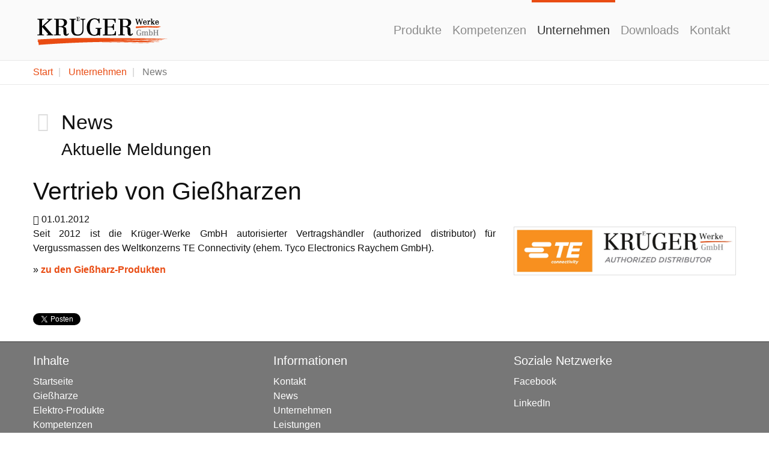

--- FILE ---
content_type: text/html; charset=utf-8
request_url: https://www.krueger-werke.de/unternehmen/news/news/vertrieb-von-giessharzen/?tx_news_pi1%5Bcontroller%5D=News&tx_news_pi1%5Baction%5D=detail&cHash=873af96b7a7c0990903993110456dd21
body_size: 7027
content:
<!DOCTYPE html>
<html lang="de" dir="ltr" class="no-js">
<head>

<meta charset="utf-8">
<!-- 
	Based on the TYPO3 Bootstrap Package by Benjamin Kott - http://www.bk2k.info

	This website is powered by TYPO3 - inspiring people to share!
	TYPO3 is a free open source Content Management Framework initially created by Kasper Skaarhoj and licensed under GNU/GPL.
	TYPO3 is copyright 1998-2017 of Kasper Skaarhoj. Extensions are copyright of their respective owners.
	Information and contribution at https://typo3.org/
-->


<link rel="shortcut icon" href="/fileadmin/FAVICON.png" type="image/png">
<title>Krüger-Werke GmbH: Vertrieb von Gießharzen</title>
<meta property="og:title" content="Vertrieb von Gießharzen " />
<meta property="og:type" content="article" />
<meta property="og:url" content="https://www.krueger-werke.de/unternehmen/news/news/vertrieb-von-giessharzen/?tx_news_pi1%5Bcontroller%5D=News&amp;tx_news_pi1%5Baction%5D=detail&amp;cHash=873af96b7a7c0990903993110456dd21" />
<meta property="og:image" content="https://www.krueger-werke.de/fileadmin/_processed_/4/1/csm_Autorisiert_neu_7481879d63.jpg" />
<meta property="og:image:width" content="500" />
<meta property="og:image:height" content="98" />
<meta name="generator" content="TYPO3 CMS">
<meta name="viewport" content="width=device-width, initial-scale=1">
<meta name="robots" content="index,follow">
<meta name="google" content="notranslate">
<meta name="apple-mobile-web-app-capable" content="no">
<meta name="description" content="Weltweiter Vertrieb von Gießharzen (Resin), Elektrogroßhandel sowie Vergußdienstleistungen. Authorisierter Partner für Energieprodukte von TE Connectivity (ehem. Tyco Electronics Raychem GmbH).">
<meta name="author" content="Krüger-Werke GmbH">
<meta name="keywords" content="Gießharz, Resin, Verguss, Vergussmassen, Elektrogroßhandel, EGH, TE Connectivity, Tyco Electronics Raychem GmbH, Tyco, TE, raychem, Krüger-Werke GmbH, epoxidharz, polyurethan, Harz, casting resin, muffe, gießharzmuffe, sicherungskasten, schrumpfschlauch, kabelanschluss, kabelschutz, Johnson Controls, KNX, Gebäudeautomation">
<meta http-equiv="X-UA-Compatible" content="IE=edge">
<meta property="og:title" content="News">
<meta property="og:site_name" content="Krüger-Werke GmbH">


<link rel="stylesheet" type="text/css" href="/typo3temp/Assets/c28cb0b168.css?1528106036" media="all">
<link rel="stylesheet" type="text/css" href="/typo3conf/ext/owl_slider/Resources/Public/owl-carousel/owl.carousel.css?1618757672" media="all">
<link rel="stylesheet" type="text/css" href="/typo3conf/ext/owl_slider/Resources/Public/owl-carousel/owl.theme.css?1617011229" media="all">
<link rel="stylesheet" type="text/css" href="/typo3conf/ext/owl_slider/Resources/Public/owl-carousel/owl.transitions.css?1617011229" media="all">
<link rel="stylesheet" type="text/css" href="/typo3conf/ext/owl_slider/Resources/Public/owl-carousel/custom.css?1617011229" media="all">
<link rel="stylesheet" type="text/css" href="/typo3conf/ext/powermail/Resources/Public/Css/Basic.css?1527853021" media="all">
<link rel="stylesheet" type="text/css" href="/typo3temp/bootstrappackage/lessphp_6799ede8cacee097ad1d13eb79a5eeb3866bc46b.css?1620302693" media="all">
<link rel="stylesheet" type="text/css" href="/typo3conf/ext/we_cookie_consent/Resources/Public/Stylesheet/style.css?1627030887" media="all">


<script src="/typo3conf/ext/bootstrap_package/Resources/Public/JavaScript/Libs/modernizr-2.8.3.min.js?1528111020" type="text/javascript" async="async"></script>
<script src="/typo3conf/ext/bootstrap_package/Resources/Public/JavaScript/Dist/windowsphone-viewportfix.min.js?1528111018" type="text/javascript" async="async"></script>
<script src="/typo3conf/ext/ke_questionnaire/Resources/Public/Script/jquery-1.11.3.min.js?1541779375" type="text/javascript"></script>
<script src="/typo3conf/ext/ke_questionnaire/Resources/Public/Script/jquery-ui-1.11.4.min.js?1541779375" type="text/javascript"></script>
<script src="/typo3conf/ext/ke_questionnaire/Resources/Public/Script/jquery.tools.custom.min.js?1541779375" type="text/javascript"></script>
<script src="/typo3conf/ext/ke_questionnaire/Resources/Public/Script/Questionnaire.js?1541779375" type="text/javascript"></script>


<link rel="prev" href="/unternehmen/krueger-werke-te/">	<script type="text/javascript" src="https://ajax.googleapis.com/ajax/libs/jquery/1.6/jquery.min.js"></script>
	<script type="text/javascript" src="https://ajax.googleapis.com/ajax/libs/jqueryui/1.8/jquery-ui.min.js"></script>
	<link rel="stylesheet" href="https://ajax.googleapis.com/ajax/libs/jqueryui/1.8/themes/base/jquery-ui.css" type="text/css" media="all" />
	<link rel="stylesheet" href="https://static.jquery.com/ui/css/demo-docs-theme/ui.theme.css" type="text/css" media="all" />
<meta name="DCTERMS.title" content="News">
<meta name="date" content="2022-02-17T11:35:22+01:00">
<meta name="DCTERMS.date" content="2022-02-17T11:35:22+01:00">
<meta name="robots" content="index,follow">
<link rel="canonical" href="https://www.krueger-werke.de/unternehmen/news/news/vertrieb-von-giessharzen/?tx_news_pi1%5Bcontroller%5D=News&amp;tx_news_pi1%5Baction%5D=detail&amp;cHash=873af96b7a7c0990903993110456dd21">
<meta property="og:site_name" content="Krüger-Werke GmbH">
<meta property="og:title" content="News">
<meta property="og:type" content="article">
</head>
<body>
<div class="body-bg body-bg-top">

    <a class="sr-only sr-only-focusable" href="/news/#content">
        Zum Hauptinhalt springen
    </a>
    <header
    class="navbar navbar-default navbar-has-image navbar-top navbar-fixed-top">
    <div class="container">
        <div class="navbar-header navbar-header-main">
            
                    <a class="navbar-brand navbar-brand-image" href="/">
                        <img src="/fileadmin/bilder/krueger-logo.png" alt="Krüger-Werke GmbH" height="60" width="350">
                    </a>
                
            
                <button class="navbar-toggle collapsed" type="button" data-toggle="collapse" data-target=".navbar-collapse">
                    <span class="sr-only">Toggle navigation</span>
                    <span class="icon-bar"></span>
                    <span class="icon-bar"></span>
                    <span class="icon-bar"></span>
                </button>
            
            <span class="navbar-header-border-bottom"></span>
        </div>
        
            <nav class="navbar-collapse collapse" role="navigation">
                <ul class="nav navbar-nav navbar-main">
                    
                        <li class=" dropdown">
                            
                                    <a title="Produkte" href="/produkte/">
                                
                                        Produkte
                                        <b class="caret"></b>
                                        <span class="bar"></span>
                                  </a>
                                    <ul class="dropdown-menu">
                                        
                                            <li class="">
                                                <a title="Gebäudesystemtechnik" href="/produkte/gebaeudetechnik/">
                                                    Gebäudesystemtechnik
                                                </a>
                                            </li>
                                        
                                            <li class="">
                                                <a title="Reihenklemmen ENTRELEC" href="/produkte/reihenklemmen-entrelec/">
                                                    Reihenklemmen ENTRELEC
                                                </a>
                                            </li>
                                        
                                            <li class="">
                                                <a title="Solartechnik" href="/produkte/solartechnik/">
                                                    Solartechnik
                                                </a>
                                            </li>
                                        
                                            <li class="">
                                                <a title="Verbindungstechnik" href="/produkte/verbindungstechnik/">
                                                    Verbindungstechnik
                                                </a>
                                            </li>
                                        
                                            <li class="">
                                                <a title="Vergussstoffe" href="/giessharze/">
                                                    Vergussstoffe
                                                </a>
                                            </li>
                                        
                                            <li class="">
                                                <a title="Werkzeuge" href="/produkte/werkzeuge/">
                                                    Werkzeuge
                                                </a>
                                            </li>
                                        
                                    </ul>
                                
                        </li>
                    
                        <li class=" dropdown">
                            
                                    <a title="Kompetenzen" href="/service/">
                                
                                        Kompetenzen
                                        <b class="caret"></b>
                                        <span class="bar"></span>
                                  </a>
                                    <ul class="dropdown-menu">
                                        
                                            <li class="">
                                                <a title="Lohnverguss" href="/kompetenzen/lohnverguss/">
                                                    Lohnverguss
                                                </a>
                                            </li>
                                        
                                            <li class="">
                                                <a title="Muster und Prototypen" href="/kompetenzen/muster-und-prototypen/">
                                                    Muster und Prototypen
                                                </a>
                                            </li>
                                        
                                            <li class="">
                                                <a title="Werkzeugbau und Konstruktion" href="/kompetenzen/werkzeugbau-und-konstruktion/">
                                                    Werkzeugbau und Konstruktion
                                                </a>
                                            </li>
                                        
                                            <li class="">
                                                <a title="3D-Druck" href="/service/3d-druck/">
                                                    3D-Druck
                                                </a>
                                            </li>
                                        
                                            <li class="">
                                                <a title="Klima-Prüfung" href="/kompetenzen/klima-pruefung/">
                                                    Klima-Prüfung
                                                </a>
                                            </li>
                                        
                                            <li class="">
                                                <a title="Lehrgänge" href="/kompetenzen/lehrgaenge/">
                                                    Lehrgänge
                                                </a>
                                            </li>
                                        
                                    </ul>
                                
                        </li>
                    
                        <li class="active dropdown">
                            
                                    <a title="Unternehmen" href="/unternehmen/">
                                
                                        Unternehmen
                                        <b class="caret"></b>
                                        <span class="bar"></span>
                                  </a>
                                    <ul class="dropdown-menu">
                                        
                                            <li class="active">
                                                <a title="News" href="/news/">
                                                    News
                                                </a>
                                            </li>
                                        
                                            <li class="">
                                                <a title="KRÜGER-Werke + TE + Johnson Controls" href="/unternehmen/krueger-werke-te/">
                                                    KRÜGER-Werke + TE + Johnson Controls
                                                </a>
                                            </li>
                                        
                                            <li class="">
                                                <a title="Leistungen" href="/unternehmen/leistungen/">
                                                    Leistungen
                                                </a>
                                            </li>
                                        
                                            <li class="">
                                                <a title="Messen" href="/unternehmen/messen/">
                                                    Messen
                                                </a>
                                            </li>
                                        
                                            <li class="">
                                                <a title="Partner" href="/unternehmen/partner/">
                                                    Partner
                                                </a>
                                            </li>
                                        
                                            <li class="">
                                                <a title="Karriere" href="/unternehmen/karriere/">
                                                    Karriere
                                                </a>
                                            </li>
                                        
                                            <li class="">
                                                <a title="Datenschutz" href="/unternehmen/datenschutz/">
                                                    Datenschutz
                                                </a>
                                            </li>
                                        
                                            <li class="">
                                                <a title="Impressum" href="/unternehmen/impressum/">
                                                    Impressum
                                                </a>
                                            </li>
                                        
                                    </ul>
                                
                        </li>
                    
                        <li class=" ">
                            
                                    <a title="Downloads" href="/downloads/">
                                        Downloads
                                        <span class="bar"></span>
                                    </a>
                                
                        </li>
                    
                        <li class=" ">
                            
                                    <a title="Kontakt" href="/kontakt/">
                                        Kontakt
                                        <span class="bar"></span>
                                    </a>
                                
                        </li>
                    
                </ul>
            </nav>
        
    </div>
</header>

    
    
        <div class="breadcrumb-section hidden-xs hidden-sm">
            <div class="container">
                <ol class="breadcrumb">
                    
                        <li class="">
                            
                                    <a title="Start" href="/">
                                        Start
                                    </a>
                                
                        </li>
                    
                        <li class="">
                            
                                    <a title="Unternehmen" href="/unternehmen/">
                                        Unternehmen
                                    </a>
                                
                        </li>
                    
                        <li class="active">
                            
                                    News
                                
                        </li>
                    
                </ol>
            </div>
        </div>
    



    <div id="content" class="main-section">
        <!--TYPO3SEARCH_begin-->
        <section id="p205" class="page-205 pagelevel-2 language-0 backendlayout-pagets__default layout-0">
            

    
    <div class="container">
        

    
    
    
    
    
    
    
    
    


<div id="c940" class="frame default">
    
    
    

    <div class="texticon texticon-left">
        <div class="
             texticon-icon
             texticon-size-default
             texticon-type-
        ">
            <span class="glyphicon glyphicon-info-sign" style="
                  color: #dddddd;
                  background-color: transparent;
            "></span>
        </div>
        <div class="texticon-content">
            
    
        
        
            <h2 class="">
                News
            </h2>
        
        
        
        
        
        
    



    
        
        
            <h3 class="">
                Aktuelle Meldungen
            </h3>
        
        
        
        
        
        
    





            
        </div>
    </div>


</div>


    
    
    
    
    
    
    
    
    


<div id="c1135" class="frame default">
    
    
    







    

    <div class="news news-single" >
	<div class="article" itemscope="itemscope" itemtype="http://schema.org/Article">
		
	
		

		

		
				
	<h1 itemprop="headline">Vertrieb von Gießharzen </h1>
	<div class="extra" >
	<!-- author -->
	

	<!-- date -->          <span class="glyphicon glyphicon-calendar"> </span>
	<time datetime="2012-01-01">
		01.01.2012
		<meta itemprop="datePublished" content="2012-01-01" />
	</time>

	<!-- category -->
	

	
</div>


				<div class="row">
					<div class="col-md-8">
						
	

	

	<!-- main text -->
	<div class="news-text-wrap" itemprop="articleBody">
		<p class="text-justify">Seit 2012 ist die Krüger-Werke GmbH autorisierter Vertragshändler (authorized distributor) für Vergussmassen des Weltkonzerns TE Connectivity (ehem. Tyco Electronics Raychem GmbH). </p>
<p class="text-justify">» <a href="http://www.krueger-werke.de/giessharze/" target="_blank"><strong>zu den Gießharz-Produkten</strong></a></p>
	</div>

	

	

		
		
				<div class="social">
					<div class="like">
						<script src="https://connect.facebook.net/en_US/all.js#xfbml=1"></script><script type="text/javascript">
/*<![CDATA[*/
	FB.Event.subscribe('edge.create', function(targetUrl) {
	 	_gaq.push(['_trackSocial', 'facebook', 'like', targetUrl]);
	});
	FB.Event.subscribe('edge.remove', function(targetUrl) {
	  _gaq.push(['_trackSocial', 'facebook', 'unlike', targetUrl]);
	});
					
/*]]>*/
</script><div id="fb-root"></div><fb:like href="https://www.krueger-werke.de/unternehmen/news/news/vertrieb-von-giessharzen/?tx_news_pi1%5Bcontroller%5D=News&amp;tx_news_pi1%5Baction%5D=detail&amp;cHash=873af96b7a7c0990903993110456dd21"></fb:like>
					</div>
					<div class="share">
						<div data-type="button_count" data-href="https://www.krueger-werke.de/unternehmen/news/news/vertrieb-von-giessharzen/?tx_news_pi1%5Bcontroller%5D=News&amp;tx_news_pi1%5Baction%5D=detail&amp;cHash=873af96b7a7c0990903993110456dd21" class="fb-share-button"> </div><div id="fb-root"></div>
				<script>(function(d, s, id) {
				  var js, fjs = d.getElementsByTagName(s)[0];
				  if (d.getElementById(id)) return;
				  js = d.createElement(s); js.id = id;
				  js.src = "//connect.facebook.net/de_DE/sdk.js";
				  fjs.parentNode.insertBefore(js, fjs);
				}(document, 'script', 'facebook-jssdk'));</script><script type="text/javascript">
/*<![CDATA[*/
	FB.Event.subscribe('message.send', function(targetUrl) {
	  _gaq.push(['_trackSocial', 'facebook', 'send', targetUrl]);
	});
			
/*]]>*/
</script>
					</div>
					<div class="twitter">
						<a href="https://twitter.com/share" class="twitter-share-button">Twitter</a><script type="text/javascript" src="https://platform.twitter.com/widgets.js"></script><script type="text/javascript">
/*<![CDATA[*/
	twttr.events.bind('tweet', function(event) {
	  if (event) {
	    var targetUrl;
	    if (event.target && event.target.nodeName == 'IFRAME') {
	      targetUrl = extractParamFromUri(event.target.src, 'url');
	    }
	    _gaq.push(['_trackSocial', 'twitter', 'tweet', targetUrl]);
	  }
	});
			
/*]]>*/
</script>
					</div>
				</div>
			
	

	


	


	

	

					</div>
					<div class="col-md-4">
						
							<div class="thumbnail">
								<img class="img-responsive" src="/fileadmin/bilder/Unternehmen/Autorisiert_neu.jpg" width="1822" height="357" alt="" />
								
							</div>
						
					</div>
				</div>
			
	

	</div>
</div>



</div>

    </div>


        </section>
        <!--TYPO3SEARCH_end-->
    </div>

    <footer>

<section class="footer-section">
    <div class="container">
        <div class="row">
            <div class="col-sm-4  col-xs-6">
                

    
    
    
    
    
    
    
    
    


<div id="c158" class="frame col-xs-push-1">
    
    

    
    
        
        
        
        
            <h4 class="">
                Inhalte
            </h4>
        
        
        
        
    









    

    <p><a href="/start/">Startseite</a><br /><a href="/giessharze/">Gießharze</a><br />Elektro-Produkte<br /><a href="/service/">Kompetenzen<br /></a><br /><a href="/sitemap/">Sitemap</a><br /></p>


</div>


    
    
    
    
    
    
    
    
    


<div id="c1144" class="frame col-xs-9">
    
    

    








    

    <div class="image-center image-above">
        

        <div class="row" data-equalheight="container">
            
                    <div class="col-md-12" data-equalheight="item">
                        
    
<figure class="image">
    
            
                    <img src="/typo3conf/ext/bootstrap_package/Resources/Public/Images/blank.gif"
     data-src="/fileadmin/bilder/Unternehmen/Karriere/Emblem-Standard-1.16189754.jpg"
     data-bigger="/fileadmin/bilder/Unternehmen/Karriere/Emblem-Standard-1.16189754.jpg"
     data-large="/fileadmin/bilder/Unternehmen/Karriere/Emblem-Standard-1.16189754.jpg"
     data-medium="/fileadmin/_processed_/5/5/csm_Emblem-Standard-1.16189754_1e76c65149.jpg"
     data-small="/fileadmin/_processed_/5/5/csm_Emblem-Standard-1.16189754_fb433f09c8.jpg"
     title=""
     alt=""
     class="lazyload"
     data-preload="false"
     />
<noscript>
    <img src="/fileadmin/bilder/Unternehmen/Karriere/Emblem-Standard-1.16189754.jpg" title="" alt="" />
</noscript>

                
        
    <figcaption class="caption">
        
    </figcaption>
</figure>





                    </div>
                
        </div>



    </div>


</div>

            </div>
            <div class="col-sm-4 col-xs-6">
                

    
    
    
    
    
    
    
    
    


<div id="c156" class="frame col-xs-push-1">
    
    

    
    
        
        
        
        
            <h4 class="">
                Informationen
            </h4>
        
        
        
        
    









    

    <p><a href="/kontakt/">Kontakt<br /></a><a href="/news/">News</a><br /><a href="/unternehmen/krueger-werke-te/">Unternehmen</a><br /><a href="/unternehmen/leistungen/">Leistungen</a><br /><a href="/unternehmen/datenschutz/">Datenschutz</a><br /><a href="/unternehmen/impressum/">Impressum</a></p>


</div>


    
    
    
    
    
    
    
    
    


<div id="c1143" class="frame col-xs-9">
    
    

    








    

    <div class="image-center image-above">
        

        <div class="row" data-equalheight="container">
            
                    <div class="col-md-12" data-equalheight="item">
                        
    
<figure class="image">
    
            
                    <img src="/typo3conf/ext/bootstrap_package/Resources/Public/Images/blank.gif"
     data-src="/fileadmin/bilder/Unternehmen/Karriere/SAB.jpg"
     data-bigger="/fileadmin/bilder/Unternehmen/Karriere/SAB.jpg"
     data-large="/fileadmin/bilder/Unternehmen/Karriere/SAB.jpg"
     data-medium="/fileadmin/bilder/Unternehmen/Karriere/SAB.jpg"
     data-small="/fileadmin/_processed_/e/8/csm_SAB_a161fe2ae4.jpg"
     title=""
     alt=""
     class="lazyload"
     data-preload="false"
     />
<noscript>
    <img src="/fileadmin/bilder/Unternehmen/Karriere/SAB.jpg" title="" alt="" />
</noscript>

                
        
    <figcaption class="caption">
        
    </figcaption>
</figure>





                    </div>
                
        </div>



    </div>


</div>

            </div>
            <div class="col-sm-4 col-xs-6">
                

    
    
    
    
    
    
    
    
    


<div id="c157" class="frame default">
    
    

    
    
        
        
        
        
            <h4 class="">
                Soziale Netzwerke
            </h4>
        
        
        
        
    









    

    <ul class="list-unstyled"> <li><p><a href="https://www.facebook.com/KruegerWerke/" title="Link to Facebook" target="_blank">Facebook</a></p><p><a href="https://www.linkedin.com/company/kr%C3%BCger-werke-gmbh" target="_blank">LinkedIn</a></p><p>&nbsp;</p><p>&nbsp; </p></li></ul>


</div>


    
    
    
    
    
    
    
    
    


<div id="c1022" class="frame col-xs-9">
    
    

    








    

    <div class="image-center image-above">
        

        <div class="row" data-equalheight="container">
            
                    <div class="col-md-12" data-equalheight="item">
                        
    
<figure class="image">
    
            
                    <img src="/typo3conf/ext/bootstrap_package/Resources/Public/Images/blank.gif"
     data-src="/fileadmin/bilder/Unternehmen/Karriere/ilb-logo_2x.jpg"
     data-bigger="/fileadmin/bilder/Unternehmen/Karriere/ilb-logo_2x.jpg"
     data-large="/fileadmin/bilder/Unternehmen/Karriere/ilb-logo_2x.jpg"
     data-medium="/fileadmin/bilder/Unternehmen/Karriere/ilb-logo_2x.jpg"
     data-small="/fileadmin/bilder/Unternehmen/Karriere/ilb-logo_2x.jpg"
     title=""
     alt=""
     class="lazyload"
     data-preload="false"
     />
<noscript>
    <img src="/fileadmin/bilder/Unternehmen/Karriere/ilb-logo_2x.jpg" title="" alt="" />
</noscript>

                
        
    <figcaption class="caption">
        
    </figcaption>
</figure>





                    </div>
                
        </div>



    </div>


</div>

            </div>
        </div>
    </div>
</section>



<section class="meta-section">
    <div class="container">
        <div class="row">
            <div class="col-md-4  col-xs-6 language">
                

    <ul id="language_menu" class="language-menu">
        
            <li class="active ">
                
                   
                    
                     
                        
                        
                    
                
                
                        <a hreflang="de-DE" href="/unternehmen/news/news/vertrieb-von-giessharzen/?tx_news_pi1%5Bcontroller%5D=News&amp;tx_news_pi1%5Baction%5D=detail&amp;cHash=873af96b7a7c0990903993110456dd21">
                            Deutsch
                        </a>
                    
            </li>
        
            <li class=" text-muted">
                
                   
                    
                        
                        
                    
                     
                
                
                        English
                    
            </li>
        
    </ul>


            </div>
            
                <div class="col-md-8 copyright" role="contentinfo">
                    <p><sub>© Fotos: KRÜGER-Werke GmbH | TE Connectivity Corporation | Johnson Controls International plc | Pixabay GmbH | AdobeStock</sub></p>
                </div>
            
        </div>
    </div>
</section>

</footer>


</div>

<div class="tx-we-cookie-consent">
    
		
			
		<!-- Global site tag (gtag.js) - Google Analytics --><script type="opt-in" data-type="text/javascript" data-name="google-analytics-7" data-src="https://www.googletagmanager.com/gtag/js?id="></script><script type="opt-in" data-type="text/javascript" data-name="google-analytics-7">
        window.dataLayer = window.dataLayer || [];
        function gtag(){dataLayer.push(arguments);}
        gtag('js', new Date());

        gtag('config', '', {anonymize_ip: true});
    </script>
	
			
		<script type="text/javascript" src="/typo3conf/ext/we_cookie_consent/Resources/Public/JavaScript/Controller/ConsentController.js"></script><script type="text/javascript">var klaroConfig = {"elementID":"klaro","storageMethod":"localStorage","cookieName":"klaro","cookieExpiresAfterDays":"365","privacyPolicy":"https:\/\/www.krueger-werke.de\/unternehmen\/datenschutz\/","default":false,"mustConsent":true,"hideDeclineAll":false,"hideLearnMore":false,"lang":"en","poweredBy":"https:\/\/consent.websedit.de","translations":{"en":{"consentModal":{"title":"Datenschutzeinstellungen","description":"Sie k\u00f6nnen nachfolgend Ihre Datenschutzeinstellungen festlegen.","privacyPolicy":{"text":"Detaillierte Informationen und wie Sie Ihre Einwilligung jederzeit widerrufen k\u00f6nnen, finden Sie in unserer {privacyPolicy}.","name":"Datenschutzerkl\u00e4rung"}},"consentNotice":{"description":"Wir verwenden Cookies, um Inhalte und Anzeigen zu personalisieren, Funktionen fu\u0308r soziale Medien anbieten zu ko\u0308nnen und die Zugriffe auf unserer Website zu analysieren. Au\u00dferdem geben wir Informationen zu Ihrer Verwendung unserer Website an unsere Partner fu\u0308r soziale Medien, Werbung und Analysen weiter. Unsere Partner fu\u0308hren diese Informationen mo\u0308glicherweise mit weiteren Daten zusammen, die Sie ihnen bereitgestellt haben oder die sie im Rahmen Ihrer Nutzung der Dienste gesammelt haben. Weitere Informationen finden Sie in der [privacyPage].","changeDescription":"Seit Ihrem letzten Besuch gab es \u00c4nderungen an den Datenschutzeinstellungen. Bitte aktualisieren Sie Ihre Einstellungen.","learnMore":"Einstellungen bearbeiten"},"app":{"disableAll":{"title":"Alle akzeptieren","description":"Sie haben jederzeit das Recht Ihre Einwilligungen einzeln oder in G\u00e4nze zu widerrufen. Werden Einwilligungen zur Datenverarbeitung widerrufen, sind die bis zum Widerruf rechtm\u00e4\u00dfig erhobenen Daten vom Anbieter weiterhin verarbeitbar."},"optOut":{"title":"(Opt-Out)1","description":"Diese Anwendung wird standardm\u00e4\u00dfig geladen (aber Sie k\u00f6nnen sie deaktivieren)"},"required":{"title":"(immer notwendig)","description":"Diese Anwendung wird immer ben\u00f6tigt"},"purpose":"Zweck","purposes":"Zwecke"},"purposes":{"unknown":"Nicht zugeordnet"},"ok":"Akzeptieren","save":"Einstellungen speichern","acceptSelected":"Einstellungen speichern","decline":"Ablehnen","close":"Schlie\u00dfen","poweredBy":"Bereitgestellt von websedit"}},"apps":[]}</script><script type="text/javascript">
    klaroConfig.apps.push({
        name: 'google-analytics-7',
        title: 'Wir verwenden Cookies und Dienste von Drittanbietern',
        description: 'Wir können diese zur Analyse unserer Besucherdaten platzieren, um unsere
 Website zu verbessern, personalisierte Inhalte anzuzeigen und Ihnen ein
 großartiges Website-Erlebnis zu bieten. Für weitere Informationen zu 
den von uns verwendeten Cookies öffnen Sie die Einstellungen.',
        default: false,
        defaultIfNoConsent: true,
        required: false,
        optOut: false,
        purposes: [],
        cookies: [['aa', '/', '']],
        callback: ConsentApp.consentChanged,
        ownCallback:'',
        gtm:{trigger:'',variable:''}
    });
</script><script type="text/javascript">
    klaroConfig.apps.push({
        name: 'other-4',
        title: 'Wir verwenden Cookies und Dienste von Drittanbietern',
        description: 'Wir können diese zur Analyse unserer Besucherdaten platzieren, um unsere
 Website zu verbessern, personalisierte Inhalte anzuzeigen und Ihnen ein
 großartiges Website-Erlebnis zu bieten. Für weitere Informationen zu 
den von uns verwendeten Cookies öffnen Sie die Einstellungen.',
        default: false,
        defaultIfNoConsent: true,
        required: false,
        optOut: false,
        purposes: [],
        cookies: [['_gid', '/', ''], ['_ga', '/', ''], ['_gat_gtag', '/', '']],
        callback: ConsentApp.consentChanged,
        ownCallback:'',
        gtm:{trigger:'',variable:''}
    });
</script><script type="text/javascript" src="/typo3conf/ext/we_cookie_consent/Resources/Public/Library/klaro/klaro.js" data-style-prefix="klaro we_cookie_consent notice--center"></script>
	
		
	
</div>
<script src="/typo3conf/ext/bootstrap_package/Resources/Public/JavaScript/Libs/jquery.min.js?1528111020" type="text/javascript"></script>
<script src="//ajax.googleapis.com/ajax/libs/jquery/1.11.0/jquery.min.js" type="text/javascript"></script>
<script src="/typo3conf/ext/bootstrap_package/Resources/Public/JavaScript/Dist/jquery.responsiveimages.min.js?1528111018" type="text/javascript"></script>
<script src="/typo3conf/ext/bootstrap_package/Resources/Public/JavaScript/Dist/jquery.equalheight.min.js?1528111017" type="text/javascript"></script>
<script src="/typo3conf/ext/bootstrap_package/Resources/Public/JavaScript/Libs/bootstrap.min.js?1528111019" type="text/javascript"></script>
<script src="/typo3conf/ext/bootstrap_package/Resources/Public/JavaScript/Libs/photoswipe.min.js?1528111020" type="text/javascript"></script>
<script src="/typo3conf/ext/bootstrap_package/Resources/Public/JavaScript/Libs/photoswipe-ui-default.min.js?1528111020" type="text/javascript"></script>
<script src="/typo3conf/ext/bootstrap_package/Resources/Public/JavaScript/Libs/hammer.min.js?1528111019" type="text/javascript"></script>
<script src="/typo3conf/ext/bootstrap_package/Resources/Public/JavaScript/Dist/bootstrap.swipe.min.js?1528111017" type="text/javascript"></script>
<script src="/typo3conf/ext/bootstrap_package/Resources/Public/JavaScript/Dist/bootstrap.popover.min.js?1528111017" type="text/javascript"></script>
<script src="/typo3conf/ext/bootstrap_package/Resources/Public/JavaScript/Dist/bootstrap.lightbox.min.js?1528111017" type="text/javascript"></script>
<script src="/typo3conf/ext/bootstrap_package/Resources/Public/JavaScript/Dist/bootstrap.navbartoggle.min.js?1528111017" type="text/javascript"></script>
<script src="/typo3conf/ext/bootstrap_package/Resources/Public/JavaScript/own_script.js?1549984860" type="text/javascript"></script>
<script src="/typo3conf/ext/owl_slider/Resources/Public/jquery/jquery-2.2.3.min.js?1617011229" type="text/javascript"></script>
<script src="/typo3conf/ext/powermail/Resources/Public/JavaScripts/Libraries/jquery.datetimepicker.min.js?1527857512" type="text/javascript"></script>
<script src="/typo3conf/ext/powermail/Resources/Public/JavaScripts/Libraries/parsley.min.js?1527857512" type="text/javascript"></script>
<script src="/typo3conf/ext/powermail/Resources/Public/JavaScripts/Powermail/Tabs.min.js?1527857512" type="text/javascript"></script>
<script src="/typo3conf/ext/powermail/Resources/Public/JavaScripts/Powermail/Form.min.js?1527857511" type="text/javascript"></script>


</body>
</html>